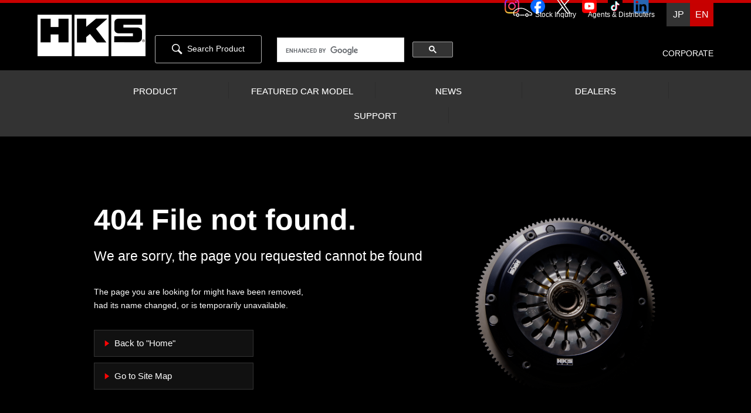

--- FILE ---
content_type: text/html; charset=UTF-8
request_url: https://www.hks-power.co.jp/en/product_search/product/download/5137/ja
body_size: 11322
content:
<!DOCTYPE HTML>
<html lang="en">
<head>
            <meta http-equiv="Content-Type" content="text/html; charset=utf-8">
        <title>HKS</title>
        <meta name="description" content="">
        <meta name="keywords" content="">
        <meta name="format-detection" content="telephone=no">
        <meta name="csrf-token" content="">

            <meta name="viewport" content="width=960, maximum-scale=1, user-scalable=0">
        
    <!--[if lt IE 9]>
        <script src="https://www.hks-power.co.jp/js/html5shiv.js"></script>
<script src="https://www.hks-power.co.jp/js/selectivizr-min.js"></script>
    <![endif]-->
        <link href="https://www.hks-power.co.jp/css/common.css" rel="stylesheet" type="text/css">
        <link href="https://www.hks-power.co.jp/css/headermenu.css" rel="stylesheet" type="text/css">
        <link href="https://fonts.googleapis.com/css?family=Open+Sans" rel="stylesheet">
        <script type="text/javascript" src="//ajax.googleapis.com/ajax/libs/jquery/1.11.3/jquery.min.js"></script>
        <script>
            jQuery(document).ready(function ($) {
                if (window.matchMedia('(min-width: 641px)').matches) {
                    $.ajax({
                        url: '/js/pc.js',
                        dataType: 'script',
                        cache: false
                    });
                }
            });
        </script>
        <!-- Back to Top javascript -->
        <script>
            $(document).ready(function () {
                var pagetop = $('.pagetop');
                $(window).scroll(function () {
                    if ($(this).scrollTop() > 100) {
                        pagetop.fadeIn();
                    } else {
                        pagetop.fadeOut();
                    }
                });
                pagetop.click(function () {
                    $('body, html').animate({scrollTop: 0}, 500);
                    return false;
                });

                var previousUrl = sessionStorage.getItem('url_previous');
                if (previousUrl &&
                    !previousUrl.includes('/product/search')) {
                    sessionStorage.setItem('data_form_search', '');
                }
                // remove sessionStorage data for vehicle search tab.
                $('.search-action a').click(function () {
                    sessionStorage.setItem('data_form_search', '');
                });
            });
        </script>
        <!-- Back to Top javascript -->
        <script src="https://www.hks-power.co.jp/js/common.js"></script>
        <script src="https://www.hks-power.co.jp/js/js.cookie-2.1.4.min.js"></script>
        <script src="https://www.hks-power.co.jp/js/get-recommendation.js"></script>
        <link href="https://www.hks-power.co.jp/css/custom-search.css" rel="stylesheet" type="text/css">

            <style type="text/css">
        .bg {
            background: url(/images/common/back.png) center right no-repeat;
        }

        .error {
            font-size: 50px;
            font-weight: bold;
            margin: 100px 0 0 0;
        }

        .error2 {
            font-size: 23px;
            margin: 0 0 30px 0;
        }

        .text {
            margin: 0 0 30px 0;
        }

        .link {
            margin-bottom: 80px;
        }

        .link li {
            border: 1px solid #333;
            padding: 10px;
            margin-bottom: 10px;
            background: #111;
            width: 250px;
            font-size: 105%;
            list-style: none;
        }

        .link li a {
            background: url(/images/common/arrow.png) center left no-repeat;
            padding-left: 24px;
            color: #FFF;
            text-decoration: none;
        }

        @media  screen and (max-width: 640px) {
            .error {
                font-size: 28px;
            }

            .error2 {
                font-size: 18px;
            }

            .bg {
                background: none;
            }
        }
    </style>
        </head>
<body>

<!-- en header_contents -->
  <div id="header_fixed">
	<div id="header_wrap">
		<header id="header">
			<div class="left">
				<h1><a href="/en/index.html"><img src="/hks/images/common/logo.png" alt="HKS"></a></h1>
			</div>
			<div id="searchArea" class="clearfix sp_no">
				<div id="h_search3" class="sp_no search-action">
					<ul>
                      <li><a href="/en/product/search?tab=vehicle" target="_blank"><img src="/images/headermenu/headermenuicon_word.svg" alt="" />Search Product</a></li>
					  <li>
						<div class="clearfix sp_no">
							<div id="srchBox">
								<script>
									(function () {
										var cx = '007167585007998296813:krjoddolvyo';
										var gcse = document.createElement('script');
										gcse.type = 'text/javascript';
										gcse.async = true;
										gcse.src = 'https://cse.google.com/cse.js?cx=' + cx;
										var s = document.getElementsByTagName('script')[0];
										s.parentNode.insertBefore(gcse, s);
									})();
								</script>
								<gcse:searchbox-only></gcse:searchbox-only>
							</div>
							<!-- /#srchBox -->
						</div>
					  </li>
					</ul>
                </div>
                <div id="h_search2" class="sp_no pt15 clearfix">
					<ul>
						<!-- SNS icons -->
						<li class="link">
							<a href="https://www.instagram.com/hks_japan/" target="_blank" title="Instagram">
								<img src="/common_header/sns-icons/instagram.png" alt="Instagram" class="sns-icon" />
							</a>
						</li>
						<li class="link">
							<a href="https://www.facebook.com/HKS.OVERSEAS" target="_blank" title="Facebook">
								<img src="/common_header/sns-icons/facebook.png" alt="Facebook" class="sns-icon" />
							</a>
						</li>
						<li class="link">
							<a href="https://x.com/HKS_Tribe?lang=ja" target="_blank" title="X">
								<img src="/common_header/sns-icons/x.png" alt="X" class="sns-icon" />
							</a>
						</li>
						<li class="link">
							<a href="https://www.youtube.com/user/HKSPOWEROFFICIAL" target="_blank" title="Youtube">
							  <img src="/common_header/sns-icons/youtube.png" alt="Youtube" class="sns-icon" />
							</a>
						</li>
						<li class="link">
							<a href="https://www.tiktok.com/@hks_japan_official" target="_blank" title="TikTok">
								<img src="/common_header/sns-icons/tiktok.png" alt="TikTok" class="sns-icon" />
							</a>
						</li>
						<li class="link">
						<a href="https://www.linkedin.com/company/hks-co-ltd/" target="_blank" title="LinkedIn">
							<img src="/common_header/sns-icons/linkedin.png" alt="LinkedIn" class="sns-icon" />
						</a>
						</li>	  
						<!-- Corporate -->
						<li class="fr">
							<a href="http://www.hks-global.com/en/" target="_blank">CORPORATE</a>
						</li>
					</ul>
				</div>
            </div><!-- e#searchArea -->
		</header>
		<ul id="quick_navi" class="clearfix">
			<li class="link"><a href="/en/customer/stock/"><img src="/images/common/h_icon01.png" style="padding:0 5px 0 20px;">Stock Inquiry</a>
			<li class="link"><a href="/en/dealer/users/sign_in">Agents &amp; Distributers</a></li>
            <li class="lang"><a href="/index.html">JP</a></li>
            <li class="lang">EN</li>
		</ul>
	</div>
	<!--header_wrap -->
</div>
<!--header_fixed -->
<p class="gnavi_btn"><span></span> <span></span> <span></span></p>
<div id="gnavi_wrap" class="en_gnavi_wrap">
	<div id="gnaviaddWrap" class="search-action">

		<!-- SNS ICONS -->
		<div class="sns-icon" class="search-action">
			<a href="https://www.instagram.com/hks_japan/" target="_blank" title="Instagram">
				<img src="/common_header/sns-icons/instagram.png" alt="Instagram" />
			</a>
			<a href="https://www.facebook.com/HKS.OVERSEAS" target="_blank" title="Facebook">
				<img src="/common_header/sns-icons/facebook.png" alt="Facebook" />
			</a>
			<a href="https://x.com/HKS_Tribe?lang=ja" target="_blank" title="X">
				<img src="/common_header/sns-icons/x.png" alt="X" />
			</a>
			<a href="https://www.youtube.com/user/HKSPOWEROFFICIAL" target="_blank" title="Youtube">
				<img src="/common_header/sns-icons/youtube.png" alt="Youtube" />
			</a>
			<a href="https://www.tiktok.com/@hks_japan_official" target="_blank" title="TikTok">
				<img src="/common_header/sns-icons/tiktok.png" alt="TikTok" />
			</a>
			<a href="https://www.linkedin.com/company/hks-co-ltd/" target="_blank" title="LinkedIn">
				<img src="/common_header/sns-icons/linkedin.png" alt="LinkedIn" />
			</a>
		</div>

		<h1><a href="index.html"><img src="../hks/images/common/logo.png" alt="HKS"></a></h1>
		<ul id="gnavi_add">
			<li><a href="/en/product/search?tab=vehicle" target="_blank"><img src="/images/headermenu/headermenuicon_word.svg" alt="" />Search Product</a></li>
		</ul>
	</div>
	<ul id="gnavi">
		<li><a href="/en/product/">PRODUCT</a></li>
		<li><a href="/en/pickup-car/">FEATURED CAR MODEL</a></li>
		<li><a href="/en/news/">NEWS</a></li>
		<li><a href="http://www.hks-global.com/en/affiliates/index.html" target="_blank">DEALERS</a></li>
		<li><a href="/en/support/">SUPPORT</a></li>
		<li class="pc_no" style="padding:0;"><a href="/en/dealer/users/sign_in">Agents &amp; Distributers</a></li>
    <li class="pc_no"><a href="http://www.hks-global.com/en/" target="_blank">CORPORATE</a></li>
		<li class="pc_no pc_no_nav"><span class="lang"><a href="/index.html">JP</a></span>
		<span class="lang">EN</span></li>
	</ul>   
</div>
<!-- end en header_contents -->

<!-- ↑ header ↑ -->
<!-- ↓ content ↓ -->
    <div id="content">
    <div class="innr bg">
        <p class="error">404 File not found.</p>
        <p class="error2">We are sorry, the page you requested cannot be found</p>

        <p class="text">The page you are looking for might have been removed,<br class="sp_no">had its name changed, or is temporarily unavailable.</p>

        <ul class="link">
            <li><a href="https://www.hks-power.co.jp/en/index.html">Back to &quot;Home&quot;</a></li>
            <li><a href="/sitemap/index.html">Go to Site Map</a></li>
        </ul>

    </div>
</div>

<!--content -->

<!--Back to Top -->
<p class="pagetop"><a href="#">▲</a></p>
<!-- end Back to Top  -->
<!--  footer contents -->
<footer id="footer">
    <div class="innr"><img src="/hks/images/common/f_logo.png">
        <p>HKS CO.,LTD<br>
            7181 Kitayama, Fujinomiya, Shizuoka <br>
            418-0192 Japan </p>
        <ul class="clearfix">
            <li><a href="/en/sitemap/index.html">Site Map</a></li>
            <li><a href="/en/privacy/index.html">Privacy Policy</a>
            </li>
                    </ul>
        <p class="cookie"><a class="ot-sdk-show-settings" style="cursor: pointer;"></a></p>
        <div id="copy">Copyright&copy; 1997 HKS Co., Ltd. all rights reserved.</div>
    </div>
    <div class="pc_no"><img src="https://www.hks-power.co.jp/hks/images/common/f_bg_sp.jpg"></div>
</footer>
<!-- end en footer contents -->

<script>
    $(function () {
        $("#acMenu dt").on("click", function () {
            $(this).next().slideToggle();
            $(this).toggleClass("active");
        });
    });
</script>
</body>
</html>


--- FILE ---
content_type: text/css
request_url: https://www.hks-power.co.jp/css/common.css
body_size: 18019
content:
@charset "utf-8";

html, body,div, span, applet, object, iframe,
h1, h2, h3, h4, h5, h6, p, blockquote, pre,
a, abbr, acronym, address, big, cite, code,
del, dfn, em, img, ins, kbd, q, s, samp,
small, strike, strong, sub, sup, tt, var,
b, u, i, center,
dl, dt, dd, ol, ul, li,
fieldset, form, label, legend,
table, caption, tbody, tfoot, thead, tr, th, td,
article, aside, canvas, details, embed,
figure, figcaption, footer, header, hgroup,
menu, nav, output, ruby, section, summary,
time, mark, audio, video {
  margin: 0;
  padding: 0;
  border: 0;
  font-size: 100%;
  font: inherit;
}
/* HTML5 display-role reset for older browsers */
article, aside, details, figcaption, figure,
footer, header, hgroup, menu, nav, section {
  display: block;
}
ol, ul {
  list-style: none;
}
blockquote, q {
  quotes: none;
}
blockquote:before, blockquote:after,
q:before, q:after {
  content: '';
  content: none;
}
table {
  border-collapse: collapse;
  border-spacing: 0;
}
img{
  max-width:100%;
  height:auto;
}
div{box-sizing:border-box;}


/*********layout **********/
body{
  font-size:14px;
  color:#fff;
  line-height:1.7;
  font-family:"メイリオ", Meiryo,'Hiragino Kaku Gothic ProN','ヒラギノ角ゴ ProN W3',sans-serif;
  background-color:#000;
}
#contents-page-white{
  background-color:#fff;
}

.pb{
  color:#000;
}


#header_fixed{
  width:100%;
  margin:0 auto;
  background:#000;
  border-top:5px solid #C80000;
}
#header_wrap {
  width:90%;
  max-width:1280px;
  position:relative;
  margin:0 auto;
}
#header{
  display:table;
  width:100%;
  margin:0 auto;
  height:115px;
  box-sizing:border-box;
}
#header .left{
  width:200px;
  letter-spacing: -0.4em;
  padding-top:20px;
}
#header .left a{
  display:inline-block;
  letter-spacing: normal;
}
#header .left a:last-child{
  /*margin-left:12px;*/
}
#header .right{
  padding:10px 0 0 3%;
}
#header #h_search1 {
  margin-bottom:38px;
}
#search_box{
  background:#fff;
  padding:0 5px;
  height:30px;
  line-height:30px;
  color:#000;
  border:none;
}
input[type="search"]{
    -webkit-appearance: textfield;/*safari*/
}
#search_btn1{
  width:40px;
  height:30px;
  cursor:pointer;
  margin:0 0 2px 2px;
  background:url(../images/common/btn_search.png) no-repeat center center #999;
  border:none;
  vertical-align:top;
}

#h_search2 ul{
  display: flex;
  align-items: flex-end;
}
#h_search2 li{
  float: right;
  margin-left: 0.8em;
}
#h_search2 li img{
  display:inline-block;
  vertical-align:top;
  margin-right:8px;
}

#h_search2 .link_icon{
  margin-right:2px;
  margin-top: 5px;
}
/* SNS ICONS */
#h_search2 .sns-icon{
  width:auto;
  height:25px;
  margin-top: 5px;
  object-fit: contain;
}



#quick_navi{
  position:absolute;
  top:0px;
  right:0;
}
#quick_navi li{
  line-height:40px;
  display:block;
  float:left;
  font-size:12px;
}
#quick_navi li:hover a {
    cursor: pointer;
}

#quick_navi .link{
  margin-right:20px;
}
#quick_navi .link_icon{
  margin-right:2px;
  margin-top: 5px;
}

#quick_navi .lang{
  width:40px;
  height:40px;
  background:#C70000;
  font-size:16px;
  text-align:center;
}
#quick_navi .lang a{
  display:block;
  width:40px;
  height:40px;
  background:#333;
}
#gnavi_wrap{
  width:100%;
  background:#333;
  padding:20px 0 8px;
  min-height:60px;
  transition: 0.3s;
}
#gnavi{
  width:100%;
  max-width:1000px;
  display:table;
  width:100%;
  margin:0 auto;
  border-left:1px solid #2C2C2C;
}

#gnavi li{
  display:table-cell;
  text-align:center;
  border-right:1px solid #2C2C2C;
  padding:0 23px;
  font-size:15px;
  line-height:1;
  vertical-align:middle;
  margin: auto;
}

/* SNS ICONS */
#gnavi_wrap .sns-icon{
  text-align: center;
  padding-bottom: 15px;
  padding-top: 10px;
  border-bottom: 1px solid #2C2C2C;
  margin-bottom: 10px;
}
#gnavi_wrap .sns-icon img{
  width: auto;
  height: 30px;
  object-fit: contain;
  margin: 0 10px;
}

#content{margin:0 auto; padding-bottom: 100px; }
#footer{
  /*padding-top:25px;*/
  padding-top:45px;
  /*height:330px;*/
  height:240px;
  /*background:url(../images/common/f_bg.png) no-repeat right top #0B0B0B;*/
  background:url(../images/common/f_bg2.png) no-repeat right top #0B0B0B;
  box-sizing:border-box;
}
#footer .innr{
  min-width:400px;
}
#footer img,#footer p{
  vertical-align:middle;
  display:inline-block;  
}
#footer img{margin:0 10px 0 5px;}
#footer ul{
  width:400px;
  margin:15px 0 10px 0;
  border-top:1px solid #000;
}
#footer ul li{
  line-height:20px/*40px*/;
  border-bottom:1px solid #000;
  width:195px;
  float:left;
  margin-bottom:20px;
  padding:0px;
  box-sizing:border-box;
}
/*
#footer ul li:ntht-child(2n){
  width:205px;
}
#footer ul li:last-child{
  width:400px;
}
*/
#footer p.cookie {
	max-width:400px;
	display: block;
	margin-bottom: 20px;
	text-align: center;
}
#footer #copy{
  max-width:400px;
  font-size:11px;
  text-align:center;
}
/*------------------
       common
--------------------*/
a{ 
  color:#fff;
  text-decoration:none;
}
/* clearfix */
.clearfix:before,
.clearfix:after {
  content: ".";
  display: block;
  height: 0;
  overflow: hidden;
}
.clearfix:after {clear: both;}
.clearfix {zoom: 1;} /* IE < 8 */

.rltv{position:relative;}
.innr_wrap{display:table;}
.left,.right{
  display:table-cell;
  vertical-align:top;
}
.fl { float:left; }
.fr { float:right; }

.txt_c{text-align:center; }
.txt_cl{text-align:center; }
.txt_r{text-align:right; }
.txt_l {text-align-last:left; }
.txt_u {text-decoration:underline; }

.txt_c img{
  margin-left:auto;
  margin-right:auto;
}

.bld{font-weight:bold;}

.mb05{margin-bottom:5px;}
.mb10{margin-bottom:10px;}
.mb15{margin-bottom:15px;}
.mb20{margin-bottom:20px;}
.mb25{margin-bottom:25px;}
.mb30{margin-bottom:30px;}
.mb35{margin-bottom:35px;}
.mb40{margin-bottom:40px;}
.mb50{margin-bottom:50px;}
.mb80{margin-bottom:80px;}
.mb100{margin-bottom:100px;}
.mb120{margin-bottom:120px;}
.mb150{margin-bottom:150px;}
.mb200{margin-bottom:200px;}
.mb250{margin-bottom:250px;}
.mb300{margin-bottom:300px;}
.mb350{margin-bottom:350px;}
.mb400{margin-bottom:400px;}

.pl25{padding-left:25px;}

.pt15{padding-top:15px;}
.pt20{padding-top:20px;}
.pt25{padding-top:25px;}
.pt30{padding-top:30px;}
.pt50{padding-top:50px;}
.pt80{padding-top:80px;}
.pt100{padding-top:100px;}
.pt150{padding-top:150px;}
.pt200{padding-top:200px;}
.pt300{padding-top:300px;}

.fnt12{font-size:12px;}
.fnt16{font-size:16px;}
.fnt18{font-size:18px;}
.fnt20{font-size:20px;}
.fnt22{font-size:22px;}
.fnt24{font-size:24px;}
.fnt28{font-size:28px;}
.fnt32{font-size:32px;}
.fnt34{font-size:34px;}
.fnt38{font-size:38px;}
.fnt40{font-size:40px;}
.fnt42{font-size:42px;}
.fnt46{font-size:46px;}

.red{color:#C70000;}
.yellow {color:#FFFF00; }
.white {color:#FFFFFF; }

.pc_no{display:none !important;}
.innr{
  margin:10px auto;
  width:100%;
  max-width:960px;
}
#brdcrmb{
    position: absolute;
    left: 0;
    bottom: -1px;
    width: 100%;
    background-color: rgba(0,0,0,0.7);
}
#brdcrmb p{
  line-height:1.3;
  padding:15px 0;
  width:100%;
  max-width:960px;
  margin:0 auto;
  font-size:12px;
  box-sizing:border-box;
}


.list li{float:left;}
.list li:last-child {margin-right:0 !important;}

figure {
  position: relative;
  margin: 0;
  padding: 0;
  overflow: hidden;
}
figure::before {
  position: absolute;
  top: 0;
  left: -75%;
  z-index: 2;
  display: block;
  content: '';
  width: 50%;
  height: 100%;
  background: -webkit-linear-gradient(left, rgba(255,255,255,0) 0%, rgba(255,255,255,.3) 100%);
  background: linear-gradient(to right, rgba(255,255,255,0) 0%, rgba(255,255,255,.3) 100%);
  -webkit-transform: skewX(-25deg);
  transform: skewX(-25deg);
}
figure:hover::before {
  -webkit-animation: shine .5s;
  animation: shine .5s;
}
@-webkit-keyframes shine {
  100% {
    left: 125%;
  }
}
@keyframes shine {
  100% {
    left: 125%;
  }
}

.scroll {
  overflow: auto;
  margin-bottom:20px;
}
.scroll::-webkit-scrollbar { height: 5px;}
.scroll::-webkit-scrollbar-track { background: #F1F1F1;}
.scroll::-webkit-scrollbar-thumb { background: #BCBCBC;}
@media screen and (max-width: 640px) {
  .scroll {
    overflow: auto;
    white-space: nowrap;
    margin-bottom:20px;
  }
  .txt_cl{text-align:left; }
  #searchArea {
    display:none;
  }
}
@media screen and (min-width: 641px) and (max-width: 820px) {
  #header .right{
    padding:40px 0 0 3%;
  }
  #header #h_search1 {
    margin:2px 0 6px;
  }
}
@media screen and (min-width: 641px) and (max-width: 768px) {
  .scroll {
    white-space:normal;
  }
}
@media screen and (min-width: 641px) {
  #gnavi_wrap.fix{
    position:fixed;
    top:0;
    left:0;
    z-index:100;
  }
  #gnavi a {
    position: relative;
    display: inline-block;
    text-align: center;
    outline: none;
    text-decoration: none;
    text-transform: uppercase;
    text-shadow: 0 0 1px rgba(255,255,255,0.3);
    padding: 0 0 5px;
  }
  #gnavi a:hover,
  #gnavi a:focus {
    outline: none;
  }
  #gnavi a::after {
    position: absolute;
    top: 100%;
    left: 0;
    width: 100%;
    height: 1px;
    background: #C40000;
    content: '';
    opacity: 0;
    -webkit-transition: height 0.3s, opacity 0.3s, -webkit-transform 0.3s;
    -moz-transition: height 0.3s, opacity 0.3s, -moz-transform 0.3s;
    transition: height 0.3s, opacity 0.3s, transform 0.3s;
    -webkit-transform: translateY(-10px);
    -moz-transform: translateY(-10px);
    transform: translateY(-10px);
  }
  #gnavi a:hover::after,
  #gnavi a:focus::after {
    height: 5px;
    opacity: 1;
    -webkit-transform: translateY(0px);
    -moz-transform: translateY(0px);
    transform: translateY(0px);
  }

  #gnavi_wrap .sns-icon{
    display: none;
  }

}
@media screen and (max-width: 1400px) {
  #footer{
    background-position:center 0;
  }
}
@media screen and (max-width: 960px) {
  #h_search2 li#h_voice{
    right: 3%;
  }
  #gnavi_wrap{padding-right:1px;}
  #footer .innr{
    margin:0;
    padding:0 0 0 2.5%;
  }
  #footer img{margin:0 10px 0 0;}
  #footer ul li{
    width:150px;
  }
  #footer ul{
    width:300px;
  }
  #footer #copy{
    text-align:left;
  }
  #header_wrap,.innr{
    padding:0 2.5%;
  }
  #brdcrmb p{
    padding:15px 2.5%;
    font-size:12px;
  }
}
@media screen and (max-width: 770px) {
  #gnavi li{
    padding:0 10px;
  }
}
@media screen and (max-width: 640px) {
  body{
     -webkit-text-size-adjust: 100%;
    font-size:14px;
    line-height:1.5;
    margin:0;
  }
  #header_fixed{
    border:none;
    position:fixed;
    top:0;
    left:0;
    z-index:100;
  }
  #header{
    height:60px;
  }
  #header .left{
    padding-top:10px;
  }
  #header .left img{
    height:35px;
  }
  #header .right,#quick_navi{
    display:none;
  }
  #gnavi_wrap{
    display:none;
    padding:0;
    z-index:200;
    position:relative;
    top:60px;
  }
  #gnavi{
    border:none;
    border-top:1px solid #2C2C2C;
  }
  #gnavi li{
    display:block;
    border:none;
    border-bottom:1px solid #2C2C2C;
  }
  #gnavi li.pc_no_nav{
    padding:20px 0;
  }
  #gnavi a {
    padding:20px 0;
    display:block;
  }
  #gnavi li .lang{
    display:inline-block;
    width:40px;
    height:40px;
    background:#333;
    line-height:40px;
    margin:-10px 10px;
    background:#C70000;
  }
  #gnavi li  .lang a{
    padding:0;
    background:#333;
  }
  /* ナビゲーションアイコン */
  .gnavi_btn {
    display: block;
    width: 25px;
    position: fixed;
    top: 12px;
    right: 5%;
    z-index:200;
    cursor:pointer;
  }
  .gnavi_btn span {
    display: block;
    height: 3px;
    width: 100%;
    background: #fff;
  }
  .gnavi_btn span:nth-of-type(2),
  .gnavi_btn span:nth-of-type(3) {
    margin-top: 7px;
  }
  /* ナビゲーションアイコン：アクティブ */
  body.navOpen .gnavi_btn{
    position: absolute;
    top: 20px;
    right: 4%;
  }
  body.navOpen .gnavi_btn span {
    background:#fff;
    height:3px;
  }
  body.navOpen .gnavi_btn span:nth-of-type(1) {
    -webkit-transform: translateY(8px) translateX(0) rotate(45deg);
    -ms-transform: translateY(8px) translateX(0) rotate(45deg);
    transform: translateY(8px) translateX(0) rotate(45deg);
  }
  body.navOpen .gnavi_btn span:nth-of-type(2) {
    margin-top: 5px;
    opacity: 0;
    -webkit-transform: translateY(9px);
    -ms-transform: translateY(9px);
    transform: translateY(9px);
  }
  body.navOpen .gnavi_btn span:nth-of-type(3) {
    -webkit-transform: translateY(-10px) translateX(0) rotate(-45deg);
    -ms-transform: translateY(-10px) translateX(0) rotate(-45deg);
    transform: translateY(-10px) translateX(0) rotate(-45deg);
  }
  .fixed {
      position:fixed;
      top:0;
      left:0;
      width:100%;
  }
  .overlay {
      position: fixed;
      top: 0;
      left: 0;
      width: 100%;
      height: 100%;
      background: #000;
      opacity: 0.7;
      filter: alpha(opacity=40);
      -ms-filter: "alpha(opacity=40)";
      z-index: 100;
  }
  #content{margin:60px 0 30px;}
  #footer{
    background-image:none;
    padding:30px 0 0;
    height:auto;
  }
  #footer .innr{
    padding:0 2.5%;
    min-width:100%;
  }
  #footer img,#footer p{
    display:block;  
    text-align:center;
  }
  #footer img{
    margin:0 auto 15px;
  }
  #footer .pc_no img{margin:0;}
  #footer ul{
    width:91%;
    margin:15px auto;
  }
  #footer ul li{
    width:50%;
    text-align:center; 
  }
  #footer ul li a{
    display:block;
    padding:5px 0;
  }
  #footer #copy{
    margin:15px auto;
    padding-bottom:15px;
    text-align:center;
  }
  /*------------------
         common
  --------------------*/
  .innr{
    padding:0 5%;
  }
  .pc_no{display:block !important;}
  .sp_no,.pc_no.w320{display:none !important;}
  .fnt28{font-size:20px;}
  .fnt32{font-size:24px;}
  .fnt34{font-size:26px;}
  .fnt12 {font-size:12px; }
  .mb50{margin-bottom:25px;}
  .mb80{margin-bottom:50px;}
  #brdcrmb{display:none;}
}


@media screen and (max-width: 320px) {
  .pc_no.w320{display:block !important;}
  #footer .innr img{
    width:30%;
  }
  #footer ul li{
    width:60%;
  }
  #footer ul li:nth-child(2n){
    width:40%;
  }
}
/*------------------
       追加CSS
--------------------*/
.title-decoration04 {
  display: -webkit-box;
  display: -ms-flexbox;
  display: flex;
  -webkit-box-align: center;
      -ms-flex-align: center;
          align-items: center;
  position: relative;
  margin: 64px 0 32px;
  margin: 4em 0 2em;
  padding-bottom: .5em;
  border-bottom: 1px solid;
  font-size: 22px;
  font-weight: bold;
  line-height: 1.5;
}
.title-decoration04:first-of-type {
  padding-top: 1em;
}

@media screen and (max-width: 640px) {
  .title-decoration04 {
    margin-bottom: 1em;
    padding-bottom: .3em;
    font-size: 1.4em;
    line-height: 1.3;
  }
}
.title-decoration04:before {
  display: block;
  width: 10px;
  height: 40px;
  background: -webkit-linear-gradient(#c80000 50%, #000 50%, #000);
  background: linear-gradient(#c80000 50%, #000 50%, #000);
  margin-right: .8em;
  content: '';
}
@media screen and (max-width: 640px) {
  .title-decoration04:before {
    margin-right: .5em;
  }
}
/*------------------
       ページTOPへ戻る
--------------------*/
.pagetop {
  display: none;
  position: fixed;
  bottom: 30px;
  right: 15px;
}
.pagetop a {
  display: block;
  background-color: #DF0101;
  text-align: center;
  color: #fff;
  font-size: 12px;
  text-decoration: none;
  padding: 5px 10px;
  filter:alpha(opacity=100);
  -moz-opacity: 0.5;
  opacity: 1;
}
.pagetop a:hover {
  display: block;
  background-color: #b2d1fb;
  text-align: center;
  color: #fff;
  font-size: 12px;
  text-decoration: none;
  padding:5px 10px;
  filter:alpha(opacity=100);
  -moz-opacity: 0.5;
  opacity: 1;
}
@media print {
  .pagetop {visibility:hidden; }
}
/* リストマーク */
.listmark_bk {
  list-style:url(../images/common/li_bk.png);
  margin-left:20px;
}
.listmark_rd {
  list-style:url(../images/common/li_red.png);
  margin-left:20px;
}
#searchArea {
  height:115px;
  position: relative;
}
#srchBox {
  float:left;
  margin-top: 0px;
  margin-left: 15px;
  margin-bottom:0px;
  background-color:#000000;
  border:none;
  color:#ffffff;
  text-align:left;
}
#srchBox #___gcse_0 {
  margin-top: 8px;
}
#h_search2 {
  position: absolute;
  right: 0;
  bottom: 0.5em !important;
}
/*------------------
  追加： headerかぶり防止
--------------------*/
@media screen and (max-width: 851px) and (min-width: 641px) {
  #searchArea {
    padding: 40px 0 0 3%;
    height:50px;
  }
  #h_search2 {
    margin-top: -15px;
  }
  .gsc-clear-button {
    top: 26px;
    left: 270px;
  }
}
#google_translate_element {
  margin-top: 8px;
  text-indent: 20px;
}
.gsc-search-button-v2,
.gsc-search-button-v2:hover,
.gsc-search-button-v2:focus {
 border-color:#a3a3a3!important;
 background-color:#333!important;
 background-image:none;
 filter:none;
}

form div.form_field {
    display: inline;
}

form div.field_with_errors input
, form div.field_with_errors select
, form div.field_with_errors textarea {
    border: 2px solid #d21414;
    /* background-color: #ffeeee; */

}

form div.field_with_errors .msg-error{
    color: #d21414;
    margin-top: 3px;
    font-size: 13px;
    letter-spacing: 1.1px;
}


--- FILE ---
content_type: text/css
request_url: https://www.hks-power.co.jp/css/headermenu.css
body_size: 6940
content:
#h_search3 {
    position: absolute;
    left: 0;
    bottom: 0;
}

#h_search3 ul {
    display: flex;
    align-items: flex-start
}

#h_search3 ul li {
    margin-left: .8em
}

#h_search3 ul li:first-of-type {
    margin-left: 0
}

#h_search3 ul li a {
    border: 1px solid hsla(0, 0%, 100%, .7);
    border-radius: 3px;
    display: block;
    /* padding: .5em .9em .5em .8em; */
    padding: 1em 2em;
    margin-top: 4px;
    vertical-align: middle;
    line-height: 1;
    opacity: 1;
}

#h_search3 ul li a img {
    height: 1.3em;
    margin-right: .55em;
    vertical-align: middle
}

#h_search3 ul li a:hover {
    border-color: #c70000;
    transition: .5s
}

@media screen and (min-width:768px) {
    #gnavi_wrap:not(.fix) #gnaviaddWrap {
        display: none
    }
}

@media screen and (min-width:768px) {
    #gnavi_wrap #gnaviaddWrap {
        max-width: 960px;
        flex-direction: row;
        justify-content: space-between;
        width: 100%;
        margin: 0 auto 1em
    }

    #gnavi_wrap #gnavi_add,
    #gnavi_wrap #gnaviaddWrap {
        display: flex;
        align-items: flex-start;
    }
    #gnavi_add{
        margin-right: 3%;
    }

    #gnavi_wrap #gnavi_add li {
        margin-left: .8em;
        font-size: 150%
    }

    #gnavi_wrap #gnavi_add li:first-of-type {
        margin-left: 0
    }

    #gnavi_wrap #gnavi_add li br {
        display: none
    }

    #gnavi_wrap #gnavi_add li a {
        border: 1px solid hsla(0, 0%, 100%, .7);
        border-radius: 3px;
        display: block;
        padding: .5em .9em .5em .8em;
        vertical-align: middle;
        line-height: 1;
        opacity: 1
    }

    #gnavi_wrap #gnavi_add li a img {
        height: 1.3em;
        margin-right: .55em;
        vertical-align: middle
    }

    #gnavi_wrap #gnavi_add li a:hover {
        border-color: #c70000;
        transition: .5s
    }
}

@media screen and (max-width:767px) {
    #gnavi_wrap h1 {
        display: none
    }

    #gnavi_wrap #gnavi_add {
        display: flex;
        margin-bottom: .8rem
    }

    #gnavi_wrap #gnavi_add li {
        border-left: 1px solid #2c2c2c;
        width: 50%;
        text-align: center;
        padding: 0 0 .3em;
        line-height: 1.3em
    }

    #gnavi_wrap #gnavi_add li a {
        display: block
    }

    #gnavi_wrap #gnavi_add li img {
        max-width: 100%;
        max-height: 2.5em;
        margin: .5em auto;
        height: auto;
        display: block
    }

    #gnavi_wrap #gnavi_add li.sp-vehicle-search {
        font-size: 15px;
        padding: 5px 2px 5px 25px
    }

    #gnavi_wrap #gnavi_add li.sp-vehicle-search a {
        padding: 5px;
        border: 1px solid hsla(0, 0%, 100%, .7);
        border-radius: 3px;
        opacity: 1
    }

    #gnavi_wrap #gnavi_add li.sp-product-search {
        font-size: 15px;
        padding: 5px 25px 5px 0
    }

    #gnavi_wrap #gnavi_add li.sp-product-search a {
        padding: 5px;
        border: 1px solid hsla(0, 0%, 100%, .7);
        border-radius: 3px;
        opacity: 1
    }

    #gnavi_wrap #gnavi_add li:first-of-type {
        border-left: 0
    }
}

#gnavi_wrap .sp-free-word {
    font-size: 15px;
    list-style: none;
    padding: 0 25px
}

#gnavi_wrap .sp-free-word a {
    padding: 5px 50px;
    border: 1px solid hsla(0, 0%, 100%, .7);
    border-radius: 3px;
    display: flex;
    justify-content: flex-start;
    opacity: 1;
    line-height: 2
}

#gnavi_wrap .sp-free-word a img {
    max-width: 100%;
    max-height: 2em;
    margin-right: 1em
}

.en_gnavi_wrap #gnaviaddWrap #gnavi_add li {
    font-size: 130%
}

#gnavi_wrap #gnaviaddWrap {
    width: 100%;
}

#gnavi_wrap #gnaviaddWrap h1 {
    margin-right: 5%;
    margin-left: 5%;
}

@media print,
screen and (min-width:768px) and (max-width:1300px) {
    #gnavi_wrap #gnaviaddWrap h1 {
        max-width: 20%
    }

    #gnavi_wrap #gnaviaddWrap #gnavi_add li {
        font-size: 120%
    }
}

#searchArea {
    height: 105px
}

#h_search2 {
    bottom: 1.3em
}

@media screen and (min-width:640px) and (max-width:960px) {
    #h_search2 {
        font-size: 90%
    }
    #h_search2 li{
        margin-left: 5%;
    }
}

@media screen and (min-width:640px) and (max-width:960px) {
    #h_search3 {
        left: 0;
        bottom: 0;
        max-width: 50%
    }

    #h_search3 ul {
        flex-wrap: wrap
    }

    #h_search3 ul li {
        margin-left: 0;
        margin-right: .8em;
        margin-bottom: .8em;
        font-size: 90%
    }

    #h_search3 ul li:last-child {
        margin-right: 0
    }
}

@media screen and (max-width:767px) {
    #h_search3 {
        display: none
    }
}

#srchBox {
    margin-left: 5px
}

@media screen and (min-width:640px) and (max-width:1025px) {

    #google_translate_element,
    #srchBox {
        display: none
    }
}

.gsib_a {
    padding: 0
}

.gsc-input-box {
    padding-left: 5px;
    padding-top: 2px;
    padding-bottom: 2px
}

.gsc-search-button-v2 {
    padding-top: 8px;
    padding-bottom: 8px
}

ul#gnavi_add {
    display: flex;
    justify-content: space-around
}

#gnavi {
    display: block;
    border-left: none
}

#gnavi li {
    box-sizing: border-box
}

@media screen and (min-width:640px) and (max-width:767px) {
    #gnavi {
        flex-wrap: wrap;
        display: flex;
        justify-content: flex-start;
    }

    #gnavi li {
        margin-bottom: 10px;
        width: 25%;
    }

    #gnavi li:last-child {
        border: none
    }

    #gnavi li a {
        padding-bottom: 5px
    }
}

@media print,
screen and (min-width:768px) and (max-width:1300px) {
    #gnavi {
        flex-wrap: wrap;
        display: flex;
        justify-content: flex-start;
    }

    #gnavi li {
        margin-bottom: 15px;
        padding: .5em .8em 0 .8em;
        width: 25%;
    }

    #gnavi li:last-child {
        border: none
    }

    #gnavi li a {
        padding-bottom: 5px
    }
}

@media print,
screen and (min-width:1300px) {
    #gnavi {
        flex-wrap: nowrap;
        display: flex;
        justify-content: center;
    }

    #gnavi li {
        margin-top: 5px;
        margin-bottom: 15px;
        padding: 0 1.5em
    }

    #gnavi li:first-child {
        border-left: 1px solid #2c2c2c
    }
}

@media screen and (max-width:1400px) {
    #footer {
        background-position: 40% 0
    }
}

#footer ul {
    display: flex;
    justify-content: space-between
}

#footer ul li {
    width: auto !important
}

@media (orientation:landscape) {
    #gnavi_wrap.fix {
        position: static !important
    }
}

--- FILE ---
content_type: text/css
request_url: https://www.hks-power.co.jp/css/custom-search.css
body_size: 2597
content:
@charset "utf-8";
/* googleカスタム検索調整CSS */

#___gcse_0 {
	width:300px;
	margin:10px 0 0 10px;
}


#cse-search-form{
    width:300px;
    margin: 0 ;
    
    /* position:relative; */
}
#cse-search-form .gsc-control-cse, 
#cse-search-form .gsc-control-cse-ja,
#cse-search-form .gsib_a{
    margin:0 !important;
    padding:0 !important;
   
}
.gsc-input-box {
	background:#FFF;
}
.gstl_50 {
	background:#FFF;
}
.gsib_a {
}
/* テキスト入力フォームとボタンの位置 */
#cse-search-form table.gsc-search-box td,
#cse-search-form table.gsc-search-box input {
    vertical-align:bottom !important;
}
/* テキスト入力フォーム */
#cse-search-form input[type="text"]{
    border: 1px solid #dddddd !important;
    height:27px !important;
    background:#666;
    

}
#cse-search-form input[type="text"]:focus {
    border: 1px solid #008ee1 !important;
    outline: 0;  /*safariの自動フォーカスを切る */

}

/* ボタン画像 */
/* テキスト入力フォームの影を消す */
#cse-search-form #gsc-iw-id1{
    border:none !important;
}

/* ボタンの色 */
.gsc-search-button {
	vertical-align:bottom;
}
#cse-search-form input.gsc-search-button {
width:40px;
height:33px;
background: url("../images/common/btn_search.png") no-repeat 50% 50% #999;
text-indent:150%;
white-space:nowrap;
overflow:hidden;
 /* IE10+ */
filter: progid:DXImageTransform.Microsoft.gradient( startColorstr='#008ee1', endColorstr='#008ee1',GradientType=0 ); /* IE6-9 */
border: 1px solid #999 !important;
overflow: hidden;
}
/* ボタンの位置調整と角丸消し */
#cse-search-form .gsc-search-button{
    margin:0 0 0 10px !important;
    border-radius:0;
}
/* 入力時に出る「×」ボタンの位置調整 */
.gsc-clear-button {
    position:absolute;
    top:6px;
    left:257px;


}
/* 入力時に出る×ボタン -- Firefox位置調整 -- */
#cse-search-formc .gsib_b span{
        box-sizing: border-box;
   -moz-box-sizing: border-box;

}
/* テキスト入力フォームの背景画像表示調整 */
#cse-search-form .gsc-input input.gsc-input {
		background: none repeat scroll 0% 0% white !important;
			 padding:2px;
			 box-sizing:content-box;
}
.gsq_a span{
	color:#000;
}

/*#___gcse_0 {
	width:300px;
}
.gsc-search-box .gsc-input {
	width:240px;
}
.gs-webResult {
	width:90%;
}
@media screen and (max-width: 640px) {
	#___gcse_0 {display:none; }
}
*/

@media screen and (max-width: 640px) {
	#___gcse_0 {
		display:none;
	}
}


--- FILE ---
content_type: image/svg+xml
request_url: https://www.hks-power.co.jp/images/headermenu/headermenuicon_word.svg
body_size: 309
content:
<svg xmlns="http://www.w3.org/2000/svg" viewBox="0 0 25.72 25.72"><defs><style>.cls-1{fill:#fff;}</style></defs><g id="レイヤー_2" data-name="レイヤー 2"><path class="cls-1" d="M22.69,25.72,14.77,17.8a9.68,9.68,0,1,1,3-3l7.92,7.92Zm-13-8.58a7.5,7.5,0,1,0-7.5-7.5A7.5,7.5,0,0,0,9.64,17.14Z"/></g></svg>

--- FILE ---
content_type: application/javascript
request_url: https://www.hks-power.co.jp/js/pc.js?_=1767111388366
body_size: 449
content:
//�X�N���[���ŏk�ރw�b�_�[
$(function() {
    $(function() {
        var $header = $('#gnavi_wrap');
		var replaceWidth = 640;
		var windowWidth = parseInt($(window).width());
			if(windowWidth >= replaceWidth) {
        $(window).scroll(function() {
            if ($(window).scrollTop() > 125) {
                $header.addClass('fix');
            } else {
                $header.removeClass('fix');
            }
        });
		}
		
    });
});


--- FILE ---
content_type: application/javascript
request_url: https://www.hks-power.co.jp/js/get-recommendation.js
body_size: 523
content:
var cookieKey = /\/en\//.test(location.pathname) ? "recommend_items_en" : "recommend_items";

(window.onload= function(){
  var set_recommend_list = function(){
    var recommend_items = Cookies.getJSON(cookieKey);
    for(var i = 0; i < recommend_items.length; i++) {
      var elm = '<li><figure><a href="'+recommend_items[i]["url"]+'"><img src="'+recommend_items[i]["img_path"]+'"></a></figure><p>'+recommend_items[i]["name"]+'</p></li>'
      $("ul#recommend-items").append(elm);
    }
  }
  set_recommend_list();
})();

--- FILE ---
content_type: application/javascript
request_url: https://www.hks-power.co.jp/js/common.js
body_size: 2125
content:
//�X�N���[��
$(function(){
	$('a[href^=#]').click(function() {
		var speed = 500;
		var href= $(this).attr("href");
		var target = $(href == "#" || href == "" ? 'html' : href);
		
		var replaceWidth = 640;
		var windowWidth = parseInt($(window).width());
			if(windowWidth >= replaceWidth) {
				var headerHeight = 80; //PC�Œ�w�b�_�[�̍���
			} else if(windowWidth < replaceWidth) {
				var headerHeight = 60; //SP�Œ�w�b�_�[�̍���
			}

		var position = target.offset().top - headerHeight; //�^�[�Q�b�g�̍��W����w�b�_�̍���������
		$('body,html').animate({scrollTop:position}, speed, 'swing');
		return false;
	});
});


//�摜�؂�ւ�
$(function(){
	var $setElem = $('.switch'),
	pcName = '_pc',
	spName = '_sp',
	replaceWidth = 640;

	$setElem.each(function(){
		var $this = $(this);
		function imgSize(){
			var windowWidth = parseInt($(window).width());
			if(windowWidth >= replaceWidth) {
				$this.attr('src',$this.attr('src').replace(spName,pcName)).css({visibility:'visible'});
			} else if(windowWidth < replaceWidth) {
				$this.attr('src',$this.attr('src').replace(pcName,spName)).css({visibility:'visible'});
			}
		}
		$(window).resize(function(){imgSize();});
		imgSize();
	});
});


//���j���[

$(function(){
	$(".gnavi_btn").click(function(){
		  $('body,html').animate({scrollTop: 0},500);
		$('body').toggleClass('navOpen'); 
		$("#gnavi_wrap").slideToggle(300);
		if($('.overlay').size()){
			$('body').removeClass('navOpen');
			$('.overlay').remove();
		} else {
		$('#content').prepend('<div class="overlay"></div>');
		}
	});
});


$(document).ready(function() {
  var checkResize;
  $(window).on('load resize', function() {
      clearTimeout( checkResize );
      checkResize = setTimeout( resizing, 100 );
  });
  //���T�C�Y�������Ɏ��s���鏈��
  function resizing() {
    var w = $(window).width();
    //�E�B���h�E�T�C�Y��640���傫���ꍇ�̏���
    if( w > 640 ) {
      // console.log('�E�B���h�E�T�C�Y��640���傫���ł��B');
      $("#gnavi_wrap").show();
    //�E�B���h�E�T�C�Y��640�ȉ��̏ꍇ�̏���
    } else {
      // console.log('�E�B���h�E�T�C�Y��640�ȉ��ł��B');
    }
  }
});



